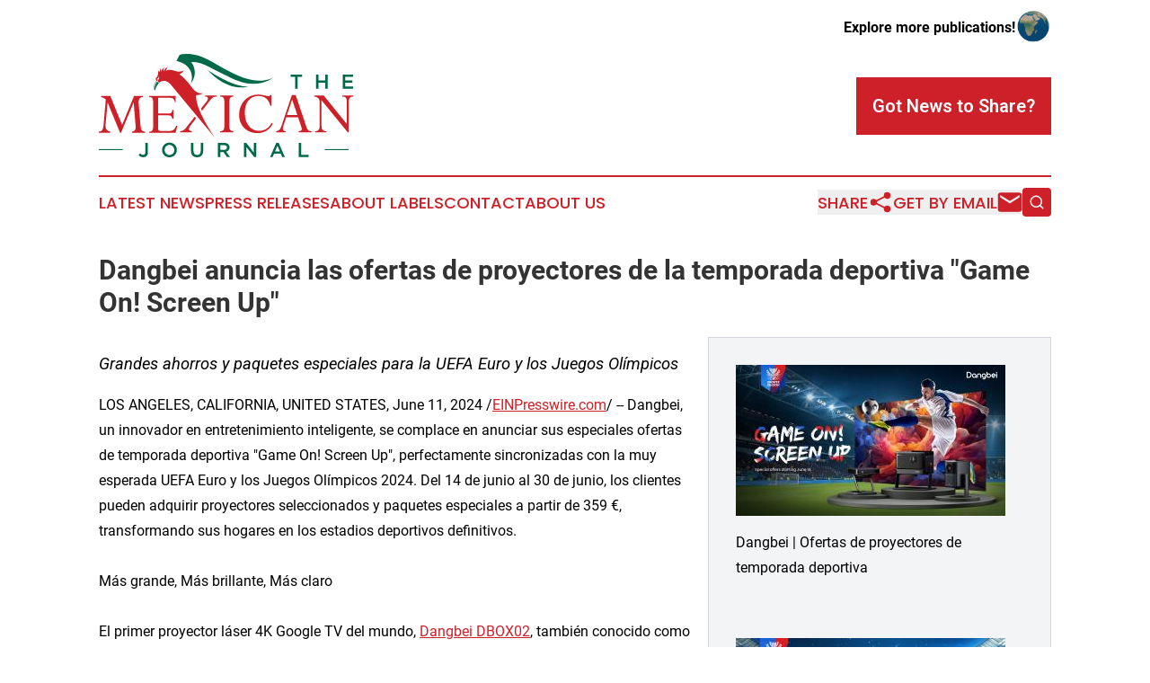

--- FILE ---
content_type: text/html;charset=utf-8
request_url: https://www.themexicanjournal.com/article/718409136-dangbei-anuncia-las-ofertas-de-proyectores-de-la-temporada-deportiva-game-on-screen-up
body_size: 8141
content:
<!DOCTYPE html>
<html lang="en">
<head>
  <title>Dangbei anuncia las ofertas de proyectores de la temporada deportiva &quot;Game On! Screen Up&quot; | The Mexican Journal</title>
  <meta charset="utf-8">
  <meta name="viewport" content="width=device-width, initial-scale=1">
    <meta name="description" content="The Mexican Journal is an online news publication focusing on the Mexico: The top news stories from Mexico">
    <link rel="icon" href="https://cdn.newsmatics.com/agp/sites/themexicanjournal-favicon-1.png" type="image/png">
  <meta name="csrf-token" content="BxhXtc8t4ZCQGFKIb9k1GzPfidJLQu_JpTC3HXB7apw=">
  <meta name="csrf-param" content="authenticity_token">
  <link href="/css/styles.min.css?v1d0b8e25eaccc1ca72b30a2f13195adabfa54991" rel="stylesheet" data-turbo-track="reload">
  <link rel="stylesheet" href="/plugins/vanilla-cookieconsent/cookieconsent.css?v1d0b8e25eaccc1ca72b30a2f13195adabfa54991">
  
<style type="text/css">
    :root {
        --color-primary-background: rgba(206, 32, 40, 0.2);
        --color-primary: #CE2028;
        --color-secondary: #006847;
    }
</style>

  <script type="importmap">
    {
      "imports": {
          "adController": "/js/controllers/adController.js?v1d0b8e25eaccc1ca72b30a2f13195adabfa54991",
          "alertDialog": "/js/controllers/alertDialog.js?v1d0b8e25eaccc1ca72b30a2f13195adabfa54991",
          "articleListController": "/js/controllers/articleListController.js?v1d0b8e25eaccc1ca72b30a2f13195adabfa54991",
          "dialog": "/js/controllers/dialog.js?v1d0b8e25eaccc1ca72b30a2f13195adabfa54991",
          "flashMessage": "/js/controllers/flashMessage.js?v1d0b8e25eaccc1ca72b30a2f13195adabfa54991",
          "gptAdController": "/js/controllers/gptAdController.js?v1d0b8e25eaccc1ca72b30a2f13195adabfa54991",
          "hamburgerController": "/js/controllers/hamburgerController.js?v1d0b8e25eaccc1ca72b30a2f13195adabfa54991",
          "labelsDescription": "/js/controllers/labelsDescription.js?v1d0b8e25eaccc1ca72b30a2f13195adabfa54991",
          "searchController": "/js/controllers/searchController.js?v1d0b8e25eaccc1ca72b30a2f13195adabfa54991",
          "videoController": "/js/controllers/videoController.js?v1d0b8e25eaccc1ca72b30a2f13195adabfa54991",
          "navigationController": "/js/controllers/navigationController.js?v1d0b8e25eaccc1ca72b30a2f13195adabfa54991"          
      }
    }
  </script>
  <script>
      (function(w,d,s,l,i){w[l]=w[l]||[];w[l].push({'gtm.start':
      new Date().getTime(),event:'gtm.js'});var f=d.getElementsByTagName(s)[0],
      j=d.createElement(s),dl=l!='dataLayer'?'&l='+l:'';j.async=true;
      j.src='https://www.googletagmanager.com/gtm.js?id='+i+dl;
      f.parentNode.insertBefore(j,f);
      })(window,document,'script','dataLayer','GTM-KGCXW2X');
  </script>

  <script>
    window.dataLayer.push({
      'cookie_settings': 'delta'
    });
  </script>
</head>
<body class="df-5 is-subpage">
<noscript>
  <iframe src="https://www.googletagmanager.com/ns.html?id=GTM-KGCXW2X"
          height="0" width="0" style="display:none;visibility:hidden"></iframe>
</noscript>
<div class="layout">

  <!-- Top banner -->
  <div class="max-md:hidden w-full content universal-ribbon-inner flex justify-end items-center">
    <a href="https://www.affinitygrouppublishing.com/" target="_blank" class="brands">
      <span class="font-bold text-black">Explore more publications!</span>
      <div>
        <img src="/images/globe.png" height="40" width="40" class="icon-globe"/>
      </div>
    </a>
  </div>
  <header data-controller="hamburger">
  <div class="content">
    <div class="header-top">
      <div class="flex gap-2 masthead-container justify-between items-center">
        <div class="mr-4 logo-container">
          <a href="/">
              <img src="https://cdn.newsmatics.com/agp/sites/themexicanjournal-logo-1.svg" alt="The Mexican Journal"
                class="max-md:!h-[60px] lg:!max-h-[115px]" height="159"
                width="auto" />
          </a>
        </div>
        <button class="hamburger relative w-8 h-6">
          <span aria-hidden="true"
            class="block absolute h-[2px] w-9 bg-[--color-primary] transform transition duration-500 ease-in-out -translate-y-[15px]"></span>
          <span aria-hidden="true"
            class="block absolute h-[2px] w-7 bg-[--color-primary] transform transition duration-500 ease-in-out translate-x-[7px]"></span>
          <span aria-hidden="true"
            class="block absolute h-[2px] w-9 bg-[--color-primary] transform transition duration-500 ease-in-out translate-y-[15px]"></span>
        </button>
        <a href="/submit-news" class="max-md:hidden button button-upload-content button-primary w-fit">
          <span>Got News to Share?</span>
        </a>
      </div>
      <!--  Screen size line  -->
      <div class="absolute bottom-0 -ml-[20px] w-screen h-[1px] bg-[--color-primary] z-50 md:hidden">
      </div>
    </div>
    <!-- Navigation bar -->
    <div class="navigation is-hidden-on-mobile" id="main-navigation">
      <div class="w-full md:hidden">
        <div data-controller="search" class="relative w-full">
  <div data-search-target="form" class="relative active">
    <form data-action="submit->search#performSearch" class="search-form">
      <input type="text" name="query" placeholder="Search..." data-search-target="input" class="search-input md:hidden" />
      <button type="button" data-action="click->search#toggle" data-search-target="icon" class="button-search">
        <img height="18" width="18" src="/images/search.svg" />
      </button>
    </form>
  </div>
</div>

      </div>
      <nav class="navigation-part">
          <a href="/latest-news" class="nav-link">
            Latest News
          </a>
          <a href="/press-releases" class="nav-link">
            Press Releases
          </a>
          <a href="/about-labels" class="nav-link">
            About Labels
          </a>
          <a href="/contact" class="nav-link">
            Contact
          </a>
          <a href="/about" class="nav-link">
            About Us
          </a>
      </nav>
      <div class="w-full md:w-auto md:justify-end">
        <div data-controller="navigation" class="header-actions hidden">
  <button class="nav-link flex gap-1 items-center" onclick="window.ShareDialog.openDialog()">
    <span data-navigation-target="text">
      Share
    </span>
    <span class="icon-share"></span>
  </button>
  <button onclick="window.AlertDialog.openDialog()" class="nav-link nav-link-email flex items-center gap-1.5">
    <span data-navigation-target="text">
      Get by Email
    </span>
    <span class="icon-mail"></span>
  </button>
  <div class="max-md:hidden">
    <div data-controller="search" class="relative w-full">
  <div data-search-target="form" class="relative active">
    <form data-action="submit->search#performSearch" class="search-form">
      <input type="text" name="query" placeholder="Search..." data-search-target="input" class="search-input md:hidden" />
      <button type="button" data-action="click->search#toggle" data-search-target="icon" class="button-search">
        <img height="18" width="18" src="/images/search.svg" />
      </button>
    </form>
  </div>
</div>

  </div>
</div>

      </div>
      <a href="/submit-news" class="md:hidden uppercase button button-upload-content button-primary w-fit">
        <span>Got News to Share?</span>
      </a>
      <a href="https://www.affinitygrouppublishing.com/" target="_blank" class="nav-link-agp">
        Explore more publications!
        <img src="/images/globe.png" height="35" width="35" />
      </a>
    </div>
  </div>
</header>

  <div id="main-content" class="content">
    <div id="flash-message"></div>
    <h1>Dangbei anuncia las ofertas de proyectores de la temporada deportiva &quot;Game On! Screen Up&quot;</h1>
<div class="press-release">
  <div class="pr_images_column"><div class="pr_image"><a href="https://img.einpresswire.com/large/683168/sports-season.jpeg#1920x1080" target="_blank" rel="nofollow"><img src="https://img.einpresswire.com/medium/683168/sports-season.jpeg" width="300" height="168" alt=" Dangbei | Ofertas de proyectores de  temporada deportiva" style="max-width: 100%; height: auto;" /></a><p> Dangbei | Ofertas de proyectores de  temporada deportiva</p></div>
<div class="pr_image"><a href="https://img.einpresswire.com/large/683169/sports-season-dangbei-dbox02.jpeg#1920x1080" target="_blank" rel="nofollow"><img src="https://img.einpresswire.com/medium/683169/sports-season-dangbei-dbox02.jpeg" width="300" height="168" alt="Dangbei DBOX02 (Mars Pro 2)" style="max-width: 100%; height: auto;" /></a><p>Dangbei DBOX02 (Mars Pro 2)</p></div>
<div class="pr_image"><a href="https://img.einpresswire.com/large/683173/sports-season-n2.jpeg#1920x1080" target="_blank" rel="nofollow"><img src="https://img.einpresswire.com/medium/683173/sports-season-n2.jpeg" width="300" height="168" alt="Dangbei N2 y soporte" style="max-width: 100%; height: auto;" /></a><p>Dangbei N2 y soporte</p></div>
<div class="pr_image"><a href="https://img.einpresswire.com/large/683174/sports-season-atom.jpeg#1920x1080" target="_blank" rel="nofollow"><img src="https://img.einpresswire.com/medium/683174/sports-season-atom.jpeg" width="300" height="168" alt="Dangbei Atom y soporte" style="max-width: 100%; height: auto;" /></a><p>Dangbei Atom y soporte</p></div></div>
<p style="margin-bottom:1em;font-size:115%;"><i>Grandes ahorros y paquetes especiales para la UEFA Euro y los Juegos Olímpicos</i></p>
LOS ANGELES, CALIFORNIA, UNITED STATES, June 11, 2024 /<a href="https://www.einpresswire.com/?promo=4400" dir="auto" rel="nofollow external" target="_blank">EINPresswire.com</a>/ -- Dangbei, un innovador en entretenimiento inteligente, se complace en anunciar sus especiales ofertas de temporada deportiva &quot;Game On! Screen Up&quot;, perfectamente sincronizadas con la muy esperada UEFA Euro y los Juegos Olímpicos 2024. Del 14 de junio al 30 de junio, los clientes pueden adquirir proyectores seleccionados y paquetes especiales a partir de 359 €, transformando sus hogares en los estadios deportivos definitivos.<br />
<br />
Más grande, Más brillante, Más claro<br />
<br />
El primer proyector láser 4K Google TV del mundo, <a href="https://www.amazon.es/dp/B0D1GDVKTG" rel="external nofollow" target="_blank">Dangbei DBOX02</a>, también conocido como Dangbei Mars Pro 2, está diseñado para llevar la experiencia del estadio a la sala de estar. Características revolucionarias:<br />
<br />
- Resolución UHD 4K: Cada gol, tackle y momento de suspenso en detalles nítidos con este proyector deportivo 4K.<br />
- Luminosidad alimentada por láser: 2450 lúmenes ISO de brillo atraviesan incluso la luz solar, iluminando cada partido, cada gol y cada evento deportivo diurno.<br />
- Tecnología MEMC: Asegura un movimiento suave, eliminando el desenfoque y el temblor durante juegos de ritmo rápido como el fútbol y el atletismo.<br />
- Arena expandida: Más allá de los límites de un televisor. Una pantalla masiva, de hasta 200 pulgadas, más de 2.5 veces más grande que un televisor de 75&quot;, es ideal para acurrucarse con amigos y familiares para una experiencia de visualización inolvidable.<br />
- Sistema operativo Google TV: Ofrece una plataforma que consolida todas las populares aplicaciones deportivas y en vivo en un solo lugar, facilitando el acceso directo a la acción.<br />
- Configuración de imagen AI InstanPro: Prepara el juego en segundos. Los ajustes automáticos, incluida la corrección de keystone en tiempo real, garantizan una imagen perfectamente rectangular en cualquier espacio.<br />
- Sonido potente: Altavoces duales de 12W y soporte para Dolby Audio y DTS:X permiten a los espectadores sentir la emoción de la multitud y los ponen en el centro de la acción.<br />
<br />
Ofertas y disponibilidad<br />
<br />
Este proyector está disponible al precio final de 1549 € (Precio original: 1899 €), después de un descuento de 300 € más un descuento adicional de 50 € con el código “Marspro2”.<br />
<br />
Descubre el Dangbei DBOX02 (Mars Pro 2)<br />
en Amazon.es: <a href="https://www.amazon.es/dp/B0D1GDVKTG" rel="external nofollow" target="_blank">https://www.amazon.es/dp/B0D1GDVKTG</a> ;<br />
en Mediamarkt es：<a href="https://www.mediamarkt.es/es/product/_proyector-laser-dangbei-mars-pro-2-4k-laser-google-tv-3840-x-2160p-30000-h-uhd-4k-negro-141254066.html" rel="external nofollow" target="_blank">https://www.mediamarkt.es/es/product/_proyector-laser-dangbei-mars-pro-2-4k-laser-google-tv-3840-x-2160p-30000-h-uhd-4k-negro-141254066.html</a><br />
<br />
Gran juego desde cualquier ángulo<br />
<br />
<a href="https://www.amazon.es/dp/B0D1G9T59D" rel="external nofollow" target="_blank">Dangbei N2</a>, un proyector inteligente en Full HD nativo, acompañado de su soporte, es el compañero óptimo para no perderse ningún partido, ya sea en casa o en otro lugar. Este proyector súper elegante y compacto ofrece:<br />
<br />
- Rango de inclinación de hasta 210°: Con el soporte de cardán flexible, los espectadores pueden ajustar rápidamente la altura y la posición de la imagen, transformando cualquier espacio en una zona deportiva personal.<br />
- Claridad nítida: La resolución nativa de 1080p y la estructura de lentes premium de 4 cristales ofrecen imágenes claras y vibrantes, presentando cada detalle de la acción.<br />
- Contraste alto de 2000:1: Negros profundos para una verdadera atmósfera de estadio y blancos brillantes que hacen que cada detalle de la acción resalte.<br />
- Configuración rápida, juego impecable: No es necesario perder tiempo precioso antes del juego ajustando configuraciones. El enfoque automático, la corrección de la deformación y más garantizan una imagen perfecta, sin importar dónde proyectan los usuarios.<br />
- Unir el Rugido: Ideal ya sea para animar a un equipo favorito solo o para organizar una reunión deportiva para la UEFA Euro. Fácil de colocar o sostener, es el compañero perfecto para alimentar la emoción con amigos y seguidores.<br />
- Navegación fluida: Con el sistema operativo Linux, los usuarios pueden beneficiarse de una interfaz rápida y receptiva, facilitando una navegación sin esfuerzo y un acceso sin problemas al contenido deportivo.<br />
- Aplicaciones de streaming integradas: Gracias a la integración de YouTube, Netflix, Prime Video y otras aplicaciones, los espectadores pueden ponerse al día rápidamente con las últimas noticias deportivas o ponerse al día con sus series favoritas durante los descansos del evento deportivo en vivo.<br />
<br />
Ofertas y disponibilidad<br />
<br />
Durante el período de promoción, el paquete Dangbei N2 y soporte se puede adquirir por 359 € (Precio original 499 €), aplicando el cupón de descuento  en la página del producto de Amazon.<br />
<br />
Descubre el pack en Amazon.es: <a href="https://www.amazon.es/dp/B0D1G9T59D" rel="external nofollow" target="_blank">https://www.amazon.es/dp/B0D1G9T59D</a><br />
<br />
Potencia compactada, Libertad a 360°<br />
<br />
El paquete que incluye <a href="https://www.amazon.es/dp/B0D1G84VQ2" rel="external nofollow" target="_blank">Dangbei Atom</a>, un mini proyector láser con Google TV y su soporte, es la estrella del juego para apoyar a su equipo favorito durante un partido.Este combo de proyector + soporte ofrece a los usuarios los siguientes beneficios:<br />
<br />
- Rotación de 360°: El soporte de cardán giratorio de 360° permite proyectar en paredes, techos o incluso detrás, maximizando la flexibilidad en la visualización deportiva.<br />
- Suficientemente Brillante para las Grandes Ligas: Con un brillo de 1200 lúmenes ISO y una imagen de hasta 180&quot;, el Atom mantiene el juego claro y nítido para las fiestas de visualización.<br />
- Proyección Alimentada por Láser: Una pantalla nítida y clara de 1080p en cualquier entorno, desde los lanzamientos más rápidos hasta las jugadas más intrincadas.<br />
- Ultra Delgado y Compacto: No más grande que un libro y más ligero que una computadora portátil, Atom es súper liviano y fácil de transportar. Sala de estar, patio trasero o dormitorio: la conveniencia se encuentra con la pasión deportiva de manera perfecta.<br />
- Acceso Rápido al Juego: El sistema operativo Google TV pone las aplicaciones deportivas en vivo al alcance de los dedos. Además, el control de voz con - - - Google Assistant permite a los usuarios encontrar rápidamente el juego que desean ver, para que nunca se pierdan un saque inicial.<br />
- Transmisión y Espejo: Emociona a las personas con una experiencia de visualización masiva en segundos. La transmisión y el espejo son compatibles con teléfonos, tabletas y computadoras.<br />
<br />
Ofertas y disponibilidad<br />
<br />
Durante el período de promoción, el paquete Dangbei Atom y soporte se puede adquirir por 839 € (Precio original 1099 €), aplicando el cupón de descuento en la página del producto de Amazon.<br />
<br />
Descubre el pack en Amazon.es: <a href="https://www.amazon.es/dp/B0D1G84VQ2" rel="external nofollow" target="_blank">https://www.amazon.es/dp/B0D1G84VQ2</a><br />
<br />
Dangbei invita a todos los entusiastas de los deportes en vivo y del contenido en pantalla grande a explorar sus proyectores inteligentes y sus paquetes, disponibles en Amazon y otras tiendas en línea. A partir del 14 de junio, pueden aprovechar las ofertas de la temporada deportiva para vivir una experiencia visual inmersiva e inolvidable durante la Eurocopa y los Juegos Olímpicos de 2024.<p class="contact" dir="auto" style="margin: 1em 0;">Lucy Swift<br />
M&amp;L Technology Co., Ltd<br />
<a href="http://www.einpresswire.com/contact_author/718409136" data-src="s5_uXNAvi77DIuaE">email us here</a></p>
<p class="pr_video_title">Dangbei -  Temporada Deportiva | Game On! Screen Up</p><p class="pr_video" style="margin: 20px 0 10px 0;"><iframe width="420" height="236" src="https://www.youtube.com/embed/KS1-F36jnaY?feature=oembed&amp;rel=0" frameborder="0" allow="accelerometer; autoplay; clipboard-write; encrypted-media; gyroscope; picture-in-picture; web-share" referrerpolicy="strict-origin-when-cross-origin" allowfullscreen title="Dangbei Sports Season | Game On! Screen Up"></iframe></p><p>
  Legal Disclaimer:
</p>
<p>
  EIN Presswire provides this news content "as is" without warranty of any kind. We do not accept any responsibility or liability
  for the accuracy, content, images, videos, licenses, completeness, legality, or reliability of the information contained in this
  article. If you have any complaints or copyright issues related to this article, kindly contact the author above.
</p>
<img class="prtr" src="https://www.einpresswire.com/tracking/article.gif?t=5&a=MyLGf3MxYOaHVQv-&i=s5_uXNAvi77DIuaE" alt="">
</div>

  </div>
</div>
<footer class="footer footer-with-line">
  <div class="content flex flex-col">
    <p class="footer-text text-sm mb-4 order-2 lg:order-1">© 1995-2026 Newsmatics Inc. dba Affinity Group Publishing &amp; The Mexican Journal. All Rights Reserved.</p>
    <div class="footer-nav lg:mt-2 mb-[30px] lg:mb-0 flex gap-7 flex-wrap justify-center order-1 lg:order-2">
        <a href="/about" class="footer-link">About</a>
        <a href="/archive" class="footer-link">Press Release Archive</a>
        <a href="/submit-news" class="footer-link">Submit Press Release</a>
        <a href="/legal/terms" class="footer-link">Terms &amp; Conditions</a>
        <a href="/legal/dmca" class="footer-link">Copyright/DMCA Policy</a>
        <a href="/legal/privacy" class="footer-link">Privacy Policy</a>
        <a href="/contact" class="footer-link">Contact</a>
    </div>
  </div>
</footer>
<div data-controller="dialog" data-dialog-url-value="/" data-action="click->dialog#clickOutside">
  <dialog
    class="modal-shadow fixed backdrop:bg-black/20 z-40 text-left bg-white rounded-full w-[350px] h-[350px] overflow-visible"
    data-dialog-target="modal"
  >
    <div class="text-center h-full flex items-center justify-center">
      <button data-action="click->dialog#close" type="button" class="modal-share-close-button">
        ✖
      </button>
      <div>
        <div class="mb-4">
          <h3 class="font-bold text-[28px] mb-3">Share us</h3>
          <span class="text-[14px]">on your social networks:</span>
        </div>
        <div class="flex gap-6 justify-center text-center">
          <a href="https://www.facebook.com/sharer.php?u=https://www.themexicanjournal.com" class="flex flex-col items-center font-bold text-[#4a4a4a] text-sm" target="_blank">
            <span class="h-[55px] flex items-center">
              <img width="40px" src="/images/fb.png" alt="Facebook" class="mb-2">
            </span>
            <span class="text-[14px]">
              Facebook
            </span>
          </a>
          <a href="https://www.linkedin.com/sharing/share-offsite/?url=https://www.themexicanjournal.com" class="flex flex-col items-center font-bold text-[#4a4a4a] text-sm" target="_blank">
            <span class="h-[55px] flex items-center">
              <img width="40px" height="40px" src="/images/linkedin.png" alt="LinkedIn" class="mb-2">
            </span>
            <span class="text-[14px]">
            LinkedIn
            </span>
          </a>
        </div>
      </div>
    </div>
  </dialog>
</div>

<div data-controller="alert-dialog" data-action="click->alert-dialog#clickOutside">
  <dialog
    class="fixed backdrop:bg-black/20 modal-shadow z-40 text-left bg-white rounded-full w-full max-w-[450px] aspect-square overflow-visible"
    data-alert-dialog-target="modal">
    <div class="flex items-center text-center -mt-4 h-full flex-1 p-8 md:p-12">
      <button data-action="click->alert-dialog#close" type="button" class="modal-close-button">
        ✖
      </button>
      <div class="w-full" data-alert-dialog-target="subscribeForm">
        <img class="w-8 mx-auto mb-4" src="/images/agps.svg" alt="AGPs" />
        <p class="md:text-lg">Get the latest news on this topic.</p>
        <h3 class="dialog-title mt-4">SIGN UP FOR FREE TODAY</h3>
        <form data-action="submit->alert-dialog#submit" method="POST" action="/alerts">
  <input type="hidden" name="authenticity_token" value="BxhXtc8t4ZCQGFKIb9k1GzPfidJLQu_JpTC3HXB7apw=">

  <input data-alert-dialog-target="fullnameInput" type="text" name="fullname" id="fullname" autocomplete="off" tabindex="-1">
  <label>
    <input data-alert-dialog-target="emailInput" placeholder="Email address" name="email" type="email"
      value=""
      class="rounded-xs mb-2 block w-full bg-white px-4 py-2 text-gray-900 border-[1px] border-solid border-gray-600 focus:border-2 focus:border-gray-800 placeholder:text-gray-400"
      required>
  </label>
  <div class="text-red-400 text-sm" data-alert-dialog-target="errorMessage"></div>

  <input data-alert-dialog-target="timestampInput" type="hidden" name="timestamp" value="1768547793" autocomplete="off" tabindex="-1">

  <input type="submit" value="Sign Up"
    class="!rounded-[3px] w-full mt-2 mb-4 bg-primary px-5 py-2 leading-5 font-semibold text-white hover:color-primary/75 cursor-pointer">
</form>
<a data-action="click->alert-dialog#close" class="text-black underline hover:no-underline inline-block mb-4" href="#">No Thanks</a>
<p class="text-[15px] leading-[22px]">
  By signing to this email alert, you<br /> agree to our
  <a href="/legal/terms" class="underline text-primary hover:no-underline" target="_blank">Terms & Conditions</a>
</p>

      </div>
      <div data-alert-dialog-target="checkEmail" class="hidden">
        <img class="inline-block w-9" src="/images/envelope.svg" />
        <h3 class="dialog-title">Check Your Email</h3>
        <p class="text-lg mb-12">We sent a one-time activation link to <b data-alert-dialog-target="userEmail"></b>.
          Just click on the link to
          continue.</p>
        <p class="text-lg">If you don't see the email in your inbox, check your spam folder or <a
            class="underline text-primary hover:no-underline" data-action="click->alert-dialog#showForm" href="#">try
            again</a>
        </p>
      </div>

      <!-- activated -->
      <div data-alert-dialog-target="activated" class="hidden">
        <img class="w-8 mx-auto mb-4" src="/images/agps.svg" alt="AGPs" />
        <h3 class="dialog-title">SUCCESS</h3>
        <p class="text-lg">You have successfully confirmed your email and are subscribed to <b>
            The Mexican Journal
          </b> daily
          news alert.</p>
      </div>
      <!-- alreadyActivated -->
      <div data-alert-dialog-target="alreadyActivated" class="hidden">
        <img class="w-8 mx-auto mb-4" src="/images/agps.svg" alt="AGPs" />
        <h3 class="dialog-title">Alert was already activated</h3>
        <p class="text-lg">It looks like you have already confirmed and are receiving the <b>
            The Mexican Journal
          </b> daily news
          alert.</p>
      </div>
      <!-- activateErrorMessage -->
      <div data-alert-dialog-target="activateErrorMessage" class="hidden">
        <img class="w-8 mx-auto mb-4" src="/images/agps.svg" alt="AGPs" />
        <h3 class="dialog-title">Oops!</h3>
        <p class="text-lg mb-4">It looks like something went wrong. Please try again.</p>
        <form data-action="submit->alert-dialog#submit" method="POST" action="/alerts">
  <input type="hidden" name="authenticity_token" value="BxhXtc8t4ZCQGFKIb9k1GzPfidJLQu_JpTC3HXB7apw=">

  <input data-alert-dialog-target="fullnameInput" type="text" name="fullname" id="fullname" autocomplete="off" tabindex="-1">
  <label>
    <input data-alert-dialog-target="emailInput" placeholder="Email address" name="email" type="email"
      value=""
      class="rounded-xs mb-2 block w-full bg-white px-4 py-2 text-gray-900 border-[1px] border-solid border-gray-600 focus:border-2 focus:border-gray-800 placeholder:text-gray-400"
      required>
  </label>
  <div class="text-red-400 text-sm" data-alert-dialog-target="errorMessage"></div>

  <input data-alert-dialog-target="timestampInput" type="hidden" name="timestamp" value="1768547793" autocomplete="off" tabindex="-1">

  <input type="submit" value="Sign Up"
    class="!rounded-[3px] w-full mt-2 mb-4 bg-primary px-5 py-2 leading-5 font-semibold text-white hover:color-primary/75 cursor-pointer">
</form>
<a data-action="click->alert-dialog#close" class="text-black underline hover:no-underline inline-block mb-4" href="#">No Thanks</a>
<p class="text-[15px] leading-[22px]">
  By signing to this email alert, you<br /> agree to our
  <a href="/legal/terms" class="underline text-primary hover:no-underline" target="_blank">Terms & Conditions</a>
</p>

      </div>

      <!-- deactivated -->
      <div data-alert-dialog-target="deactivated" class="hidden">
        <img class="w-8 mx-auto mb-4" src="/images/agps.svg" alt="AGPs" />
        <h3 class="dialog-title">You are Unsubscribed!</h3>
        <p class="text-lg">You are no longer receiving the <b>
            The Mexican Journal
          </b>daily news alert.</p>
      </div>
      <!-- alreadyDeactivated -->
      <div data-alert-dialog-target="alreadyDeactivated" class="hidden">
        <img class="w-8 mx-auto mb-4" src="/images/agps.svg" alt="AGPs" />
        <h3 class="dialog-title">You have already unsubscribed!</h3>
        <p class="text-lg">You are no longer receiving the <b>
            The Mexican Journal
          </b> daily news alert.</p>
      </div>
      <!-- deactivateErrorMessage -->
      <div data-alert-dialog-target="deactivateErrorMessage" class="hidden">
        <img class="w-8 mx-auto mb-4" src="/images/agps.svg" alt="AGPs" />
        <h3 class="dialog-title">Oops!</h3>
        <p class="text-lg">Try clicking the Unsubscribe link in the email again and if it still doesn't work, <a
            href="/contact">contact us</a></p>
      </div>
    </div>
  </dialog>
</div>

<script src="/plugins/vanilla-cookieconsent/cookieconsent.umd.js?v1d0b8e25eaccc1ca72b30a2f13195adabfa54991"></script>
  <script src="/js/cookieconsent.js?v1d0b8e25eaccc1ca72b30a2f13195adabfa54991"></script>

<script type="module" src="/js/app.js?v1d0b8e25eaccc1ca72b30a2f13195adabfa54991"></script>
</body>
</html>


--- FILE ---
content_type: image/svg+xml
request_url: https://cdn.newsmatics.com/agp/sites/themexicanjournal-logo-1.svg
body_size: 11124
content:
<?xml version="1.0" encoding="UTF-8" standalone="no"?>
<svg
   xmlns:dc="http://purl.org/dc/elements/1.1/"
   xmlns:cc="http://creativecommons.org/ns#"
   xmlns:rdf="http://www.w3.org/1999/02/22-rdf-syntax-ns#"
   xmlns:svg="http://www.w3.org/2000/svg"
   xmlns="http://www.w3.org/2000/svg"
   version="1.1"
   id="Layer_1"
   x="0px"
   y="0px"
   width="390.87"
   height="159.0929"
   viewBox="0 0 390.87 159.0929"
   enable-background="new 0 0 720 720"
   xml:space="preserve"><metadata
   id="metadata65"><rdf:RDF><cc:Work
       rdf:about=""><dc:format>image/svg+xml</dc:format><dc:type
         rdf:resource="http://purl.org/dc/dcmitype/StillImage" /></cc:Work></rdf:RDF></metadata><defs
   id="defs63" />
<g
   id="g58"
   transform="translate(-165.009,-277.99611)">
	<g
   id="g8">
		<path
   fill="#006948"
   d="m 470,331.447 h -3.857 v -18.225 h -6.904 v -3.545 h 17.664 v 3.545 H 470 Z"
   id="path2" />
		<path
   fill="#006948"
   d="m 502.156,322.272 v 9.174 h -3.795 v -21.77 h 3.795 v 9.05 h 10.449 v -9.05 h 3.795 v 21.77 h -3.795 v -9.174 z"
   id="path4" />
		<path
   fill="#006948"
   d="m 555.523,313.129 h -12.316 v 5.598 h 10.916 v 3.452 h -10.916 v 5.815 h 12.473 v 3.452 h -16.266 v -21.77 h 16.109 z"
   id="path6" />
	</g>
	<g
   id="g24">
		<path
   fill="#006948"
   d="m 239.782,432.689 c -0.363,0.965 -0.866,1.768 -1.508,2.41 -0.643,0.643 -1.41,1.125 -2.302,1.447 -0.892,0.32 -1.876,0.48 -2.954,0.48 -1.68,0 -3.079,-0.336 -4.199,-1.01 -1.12,-0.674 -2.042,-1.508 -2.768,-2.504 l 2.519,-2.58 c 0.642,0.809 1.301,1.436 1.975,1.881 0.673,0.445 1.477,0.668 2.41,0.668 1.037,0 1.871,-0.346 2.503,-1.041 0.632,-0.695 0.949,-1.768 0.949,-3.219 v -14.275 h 3.918 v 14.369 c 0.001,1.287 -0.181,2.412 -0.543,3.374 z"
   id="path10" />
		<path
   fill="#006948"
   d="m 283.958,430.154 c -0.56,1.369 -1.348,2.566 -2.364,3.594 -1.016,1.025 -2.219,1.84 -3.607,2.441 -1.389,0.6 -2.923,0.9 -4.603,0.9 -1.68,0 -3.214,-0.295 -4.603,-0.885 -1.389,-0.592 -2.581,-1.395 -3.577,-2.412 -0.995,-1.016 -1.772,-2.207 -2.332,-3.576 -0.56,-1.367 -0.84,-2.818 -0.84,-4.354 0,-1.533 0.28,-2.986 0.84,-4.354 0.56,-1.369 1.347,-2.566 2.363,-3.592 1.016,-1.027 2.218,-1.84 3.607,-2.441 1.389,-0.601 2.924,-0.902 4.603,-0.902 1.679,0 3.213,0.295 4.603,0.887 1.389,0.59 2.582,1.395 3.577,2.41 0.995,1.015 1.772,2.207 2.333,3.576 0.56,1.369 0.84,2.82 0.84,4.354 0,1.536 -0.28,2.987 -0.84,4.354 z m -3.716,-7.291 c -0.363,-0.943 -0.871,-1.768 -1.524,-2.473 -0.653,-0.705 -1.436,-1.266 -2.348,-1.68 -0.913,-0.414 -1.908,-0.623 -2.985,-0.623 -1.079,0 -2.068,0.203 -2.97,0.607 -0.902,0.404 -1.675,0.953 -2.317,1.648 -0.643,0.695 -1.146,1.514 -1.508,2.457 -0.363,0.943 -0.544,1.943 -0.544,3 0,1.059 0.181,2.059 0.544,3.002 0.362,0.943 0.871,1.768 1.524,2.473 0.653,0.705 1.435,1.264 2.348,1.68 0.912,0.414 1.908,0.621 2.986,0.621 1.078,0 2.068,-0.201 2.97,-0.605 0.902,-0.404 1.674,-0.955 2.317,-1.648 0.642,-0.695 1.145,-1.514 1.508,-2.457 0.362,-0.943 0.544,-1.945 0.544,-3.002 0,-1.057 -0.183,-2.056 -0.545,-3 z"
   id="path12" />
		<path
   fill="#006948"
   d="m 325.134,427.295 c 0,1.617 -0.223,3.037 -0.668,4.26 -0.446,1.223 -1.073,2.244 -1.881,3.063 -0.809,0.82 -1.789,1.432 -2.939,1.836 -1.151,0.404 -2.441,0.605 -3.872,0.605 -1.41,0 -2.685,-0.201 -3.825,-0.605 -1.141,-0.404 -2.115,-1.012 -2.923,-1.82 -0.808,-0.808 -1.431,-1.809 -1.866,-3 -0.435,-1.191 -0.653,-2.576 -0.653,-4.152 v -12.533 h 3.794 v 12.377 c 0,2.033 0.49,3.578 1.47,4.635 0.979,1.057 2.335,1.586 4.065,1.586 1.709,0 3.055,-0.508 4.035,-1.523 0.98,-1.015 1.47,-2.529 1.47,-4.541 V 414.95 h 3.794 v 12.345 z"
   id="path14" />
		<path
   fill="#006948"
   d="m 361.77,436.717 -5.366,-7.588 H 351.6 v 7.588 h -3.794 v -21.77 h 9.703 c 1.244,0 2.369,0.16 3.375,0.482 1.005,0.322 1.855,0.777 2.55,1.369 0.695,0.59 1.229,1.316 1.602,2.176 0.373,0.861 0.561,1.82 0.561,2.877 0,0.912 -0.131,1.727 -0.389,2.441 -0.26,0.715 -0.617,1.348 -1.074,1.896 -0.455,0.551 -1,1.018 -1.633,1.4 -0.631,0.383 -1.332,0.68 -2.099,0.887 l 5.878,8.24 h -4.51 z m -1.248,-17.397 c -0.791,-0.613 -1.903,-0.92 -3.338,-0.92 H 351.6 v 7.338 h 5.615 c 1.373,0 2.464,-0.332 3.275,-0.998 0.812,-0.666 1.216,-1.563 1.216,-2.686 10e-4,-1.208 -0.393,-2.118 -1.184,-2.734 z"
   id="path16" />
		<path
   fill="#006948"
   d="m 402.883,414.947 h 3.795 v 21.77 h -3.197 L 391.5,421.23 v 15.486 h -3.793 v -21.77 h 3.537 L 402.883,430 Z"
   id="path18" />
		<path
   fill="#006948"
   d="m 450.527,436.717 h -4.043 l -2.207,-5.256 h -10.295 l -2.238,5.256 h -3.92 l 9.58,-21.926 h 3.545 z m -11.412,-17.354 -3.732,8.709 h 7.494 z"
   id="path20" />
		<path
   fill="#006948"
   d="m 471.676,414.947 h 3.793 v 18.318 h 11.445 v 3.451 h -15.238 z"
   id="path22" />
	</g>
	<path
   fill="#ce2028"
   d="m 371.645,341.966 v 1.64 c -2.41,0 -4.082,0.661 -5.016,1.98 -0.932,1.32 -1.398,3.667 -1.398,7.046 v 35.285 c 0,3.38 0.467,5.722 1.398,7.024 0.934,1.305 2.605,1.955 5.016,1.955 v 1.641 h -20.352 v -1.641 c 2.477,0 4.164,-0.643 5.064,-1.931 0.9,-1.286 1.351,-3.637 1.351,-7.049 v -35.285 c 0,-3.476 -0.443,-5.847 -1.326,-7.118 -0.885,-1.272 -2.581,-1.908 -5.089,-1.908 v -1.64 h 20.352 z"
   id="path26" />
	<path
   fill="#ce2028"
   d="m 430.002,341.145 v 16.881 h -1.686 c -1.352,-5.24 -3.516,-9.1 -6.488,-11.575 -2.975,-2.477 -6.938,-3.714 -11.891,-3.714 -6.428,0 -11.525,2.315 -15.287,6.944 -3.762,4.631 -5.643,10.804 -5.643,18.518 0,8.458 1.984,15.265 5.955,20.427 3.973,5.16 9.172,7.741 15.604,7.741 8.906,0 15.482,-4.149 19.727,-12.445 l 1.494,1.4 c -1.898,4.501 -4.961,8.063 -9.188,10.684 -4.227,2.618 -9.043,3.93 -14.443,3.93 -5.113,0 -9.848,-1.206 -14.207,-3.617 -4.355,-2.412 -7.715,-5.73 -10.078,-9.96 -2.363,-4.228 -3.545,-9.091 -3.545,-14.589 0,-9.002 2.768,-16.451 8.295,-22.352 5.531,-5.902 12.508,-8.851 20.932,-8.851 2.832,0 6.414,0.499 10.756,1.496 2.443,0.579 4.129,0.868 5.064,0.868 1.449,0 2.459,-0.596 3.037,-1.785 h 1.592 z"
   id="path28" />
	<path
   fill="#ce2028"
   d="m 471.67,398.537 v -1.641 c 3.248,0 4.867,-1.128 4.867,-3.385 0,-0.645 -0.145,-1.369 -0.436,-2.176 l -5.254,-15.708 h -18.164 l -3.857,11.36 c -0.967,2.867 -1.449,4.945 -1.449,6.235 0,2.385 1.492,3.608 4.473,3.673 v 1.641 h -14.613 v -1.641 c 2.094,-0.289 3.719,-0.981 4.877,-2.077 1.158,-1.097 2.33,-3.368 3.523,-6.818 l 15.643,-46.662 h 5.822 l 16.426,48.743 c 0.967,2.866 1.973,4.72 3.02,5.558 1.043,0.838 2.727,1.257 5.043,1.257 v 1.641 z m -17.938,-26.381 h 15.955 l -8.023,-23.97 z"
   id="path30" />
	<path
   fill="#ce2028"
   d="m 538.807,343.605 v -1.64 h 17.072 v 1.64 c -2.73,0 -4.631,0.643 -5.691,1.928 -1.063,1.287 -1.59,3.619 -1.59,6.994 v 46.01 h -1.736 l -40.076,-49.194 v 39.733 c 0,2.8 0.568,4.803 1.709,6.01 1.141,1.209 3.045,1.811 5.717,1.811 v 1.641 H 497.04 v -1.641 c 2.734,0 4.582,-0.716 5.549,-2.147 0.961,-1.431 1.447,-3.95 1.447,-7.556 v -33.112 c 0,-3.572 -0.654,-6.14 -1.953,-7.7 -1.307,-1.561 -3.451,-2.486 -6.439,-2.776 v -1.64 h 14.518 l 35.541,44.031 v -33.083 c 0,-3.472 -0.49,-5.892 -1.469,-7.258 -0.984,-1.366 -2.793,-2.051 -5.427,-2.051 z"
   id="path32" />
	<g
   id="g38">
		<path
   fill="#ce2028"
   d="m 219.073,342.778 h 13.359 v 1.64 c -4.244,0.097 -6.366,2.604 -6.366,7.524 0,0.418 0.016,0.853 0.048,1.302 l 2.846,34.869 c 0.321,3.717 0.956,6.189 1.905,7.418 0.948,1.227 2.66,1.953 5.136,2.18 v 1.641 h -20.353 v -1.641 c 2.158,-0.355 3.681,-1.066 4.567,-2.133 0.886,-1.068 1.33,-2.701 1.33,-4.9 0,-0.453 -0.017,-0.953 -0.048,-1.504 l -3.026,-36.586 -19.381,46.764 h -1.484 l -19.125,-46.653 -3.182,34.792 c -0.033,0.545 -0.048,1.061 -0.048,1.545 0,4.879 2.454,7.771 7.362,8.676 v 1.641 h -17.604 v -1.641 c 2.347,-0.324 4.043,-1.154 5.088,-2.486 1.044,-1.332 1.76,-3.977 2.146,-7.932 l 3.424,-38.92 c -1.994,-2.154 -4.454,-3.473 -7.379,-3.955 v -1.64 h 14.333 l 18.101,44.515 z"
   id="path34" />
		<path
   fill="#ce2028"
   d="m 277.913,364.191 h 1.688 v 13.746 h -1.688 c -0.611,-2.412 -1.351,-3.922 -2.219,-4.533 -0.868,-0.611 -2.766,-0.916 -5.691,-0.916 h -14.035 v 20.256 c 0,1.414 0.313,2.41 0.94,2.99 0.627,0.578 1.695,0.867 3.207,0.867 h 9.887 c 3.537,0 5.98,-0.193 7.331,-0.578 1.351,-0.387 2.491,-1.102 3.424,-2.146 0.932,-1.045 1.929,-2.74 2.99,-5.088 h 1.688 l -2.604,10.563 h -40.753 v -1.641 c 2.54,0 4.244,-0.65 5.112,-1.955 0.868,-1.303 1.302,-3.611 1.302,-6.928 v -35.383 c 0,-3.443 -0.451,-5.809 -1.351,-7.096 -0.9,-1.287 -2.588,-1.932 -5.064,-1.932 v -1.64 h 40.753 v 9.453 h -1.061 c -0.579,-2.701 -1.407,-4.493 -2.483,-5.377 -1.078,-0.884 -3.417,-1.327 -7.018,-1.327 h -16.301 v 24.211 h 15.819 c 2.154,0 3.625,-0.385 4.413,-1.158 0.789,-0.77 1.359,-2.233 1.714,-4.388 z"
   id="path36" />
	</g>
	<path
   fill="#ce2028"
   d="m 314.644,340.052 c 0,0 -14.273,-22.936 -26.25,-30.581 0,0 4.842,-1.785 7.136,-6.118 0,0 -3.817,2.289 -9.077,1.813 -5.26,-0.48 -11.296,-4.904 -18.59,-1.258 0,0 0.718,-3.646 3.707,-6.038 0,0 -5.143,1.675 -7.234,6.936 0,0 -0.418,-3.229 0.957,-5.978 0,0 -3.946,2.452 -4.543,7.412 0,0 0,-3.768 -1.616,-6.396 0,0 0.424,3.373 -1.511,6.049 0,0 -1.19,-2.006 -2.083,-3.122 0,0 2.678,7.662 -3.274,12.722 0,0 0.894,2.158 0.521,4.092 0,0 1.47,0.332 1.954,-0.637 0,0 0.139,-1.59 -0.311,-2.764 0,0 2.386,-1.004 2.973,-3.492 0,0 0.792,4.3 -2.283,6.255 0,0 -0.033,1.667 2.744,3.317 3.025,-2.827 9.102,-5.454 16.669,1.893 l 68.652,82.912 c -10e-4,0.002 -32.62,-46.377 -28.541,-67.017 z"
   id="path40" />
	<path
   fill="#006948"
   d="m 306.868,290.695 c 0,0 12.89,14.323 -0.947,33.662 0,0 11.657,-26.937 -21.737,-35.598 l 4.568,-9.137 c 0,0 16.905,-6.743 44.228,7.235 27.323,13.979 65.508,44.221 99.762,27.323 0,0 -21.373,18.42 -55.92,4.484 -32.773,-13.221 -53.811,-31.119 -69.954,-27.969 z"
   id="path42" />
	<path
   fill="#006948"
   d="m 257.121,322.999 c 0,0 -1.332,-2.22 -4.614,-2.928 -1.054,1.982 -2.085,4.492 -2.533,6.332 -0.559,2.305 -0.937,6.756 1.219,8.015 0.606,-2.236 2.355,-7.616 5.936,-11.421 z m -6.61,9.53 c 0,0 -1.528,-4.511 2.365,-11.677 0,0 0.632,0.134 1.294,0.456 -10e-4,0 -3.766,4.876 -3.659,11.221 z"
   id="path44" />
	<path
   fill="#ce2028"
   d="m 288.394,309.471 c 0,0 9.121,6.73 15.753,15.743 6.632,9.013 12.149,14.364 20.328,13.36 0,0 -9.039,6.746 -19.37,-0.859 l -22.992,-20.901 z"
   id="path46" />
	<path
   fill="#ce2028"
   d="m 327.951,341.966 v 1.64 c 3.02,0 4.53,0.947 4.53,2.844 0,1.415 -0.821,3.167 -2.459,5.255 l -8.186,10.327 c 0.453,1.16 0.932,2.341 1.453,3.561 l 12.186,-15.861 c 2.025,-2.605 3.713,-4.276 5.063,-5.016 1.35,-0.74 3.183,-1.109 5.498,-1.109 v -1.64 h -18.085 z"
   id="path48" />
	<path
   fill="#ce2028"
   d="m 303.309,393.553 c 0,-1.521 0.85,-3.378 2.556,-5.576 l 8.385,-10.83 -2.084,-2.518 -12.236,15.708 c -1.897,2.464 -3.568,4.17 -5.016,5.126 -1.446,0.956 -3.199,1.434 -5.256,1.434 v 1.641 h 18.086 v -1.641 c -2.958,-0.258 -4.435,-1.373 -4.435,-3.344 z"
   id="path50" />
	<path
   fill="#006948"
   d="m 332.209,303.003 c 0,0 35.357,24.752 61.627,25.508 0,10e-4 -29.805,9.347 -61.627,-25.508 z"
   id="path52" />
	<rect
   x="511.82999"
   y="424.48999"
   fill="#006948"
   width="36.57"
   height="1.592"
   id="rect54" />
	<rect
   x="165.127"
   y="424.48999"
   fill="#006948"
   width="36.57"
   height="1.592"
   id="rect56" />
</g>
</svg>
